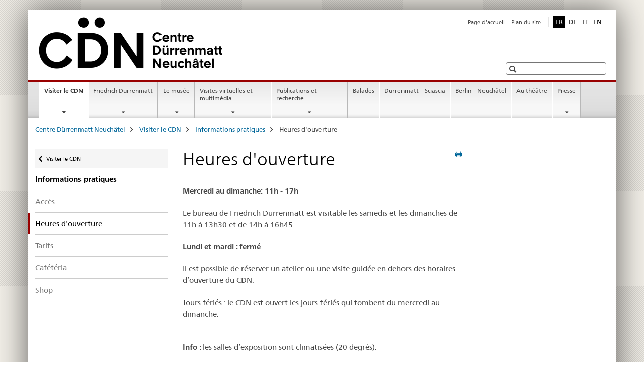

--- FILE ---
content_type: text/html;charset=utf-8
request_url: https://www.cdn.ch/cdn/fr/home/visiter/info/heures-d-ouverture.html
body_size: 9535
content:

<!DOCTYPE HTML>
<!--[if lt IE 7 ]> <html lang="fr" class="no-js ie6 oldie"> <![endif]-->
<!--[if IE 7 ]> <html lang="fr" class="no-js ie7 oldie"> <![endif]-->
<!--[if IE 8 ]> <html lang="fr" class="no-js ie8 oldie"> <![endif]-->
<!--[if IE 9 ]> <html lang="fr" class="no-js ie9"> <![endif]-->
<!--[if gt IE 9 ]><!--><html lang="fr" class="no-js no-ie"> <!--<![endif]-->


    
<head>
    
    


	
	
		<title>Heures d&#039;ouverture</title>
	
	


<meta charset="utf-8" />
<meta http-equiv="X-UA-Compatible" content="IE=edge" />
<meta name="viewport" content="width=device-width, initial-scale=1.0" />
<meta http-equiv="cleartype" content="on" />


	<meta name="msapplication-TileColor" content="#ffffff"/>
	<meta name="msapplication-TileImage" content="/etc/designs/core/frontend/guidelines/img/ico/mstile-144x144.png"/>
	<meta name="msapplication-config" content="/etc/designs/core/frontend/guidelines/img/ico/browserconfig.xml"/>



	
	
		
	





<meta name="language" content="fr" />
<meta name="author" content="Centre Dürrenmatt Neuchâtel " />




	<!-- current page in other languages -->
	
		<link rel="alternate" type="text/html" href="/cdn/de/home/visiter/info/oeffnungszeiten.html" hreflang="de" lang="de"/>
	
		<link rel="alternate" type="text/html" href="/cdn/en/home/visiting/info/opening-hours.html" hreflang="en" lang="en"/>
	
		<link rel="alternate" type="text/html" href="/cdn/it/home/visitare/info/orario-di-apertura.html" hreflang="it" lang="it"/>
	
		<link rel="alternate" type="text/html" href="/cdn/fr/home/visiter/info/heures-d-ouverture.html" hreflang="fr" lang="fr"/>
	




	<meta name="twitter:card" content="summary"/>
	
	
		<meta property="og:url" content="https://www.cdn.ch/cdn/fr/home/visiter/info/oeffnungszeiten.html"/>
	
	<meta property="og:type" content="article"/>
	
		<meta property="og:title" content="Heures d&#039;ouverture"/>
	
	
	






    









	<!--style type="text/css" id="antiClickjack">body{display:none !important;}</style-->
	<script type="text/javascript">

		var styleElement = document.createElement('STYLE');
		styleElement.setAttribute('id', 'antiClickjack');
		styleElement.setAttribute('type', 'text/css');
		styleElement.innerHTML = 'body {display:none !important;}';
		document.getElementsByTagName('HEAD')[0].appendChild(styleElement);

		if (self === top) {
			var antiClickjack = document.getElementById("antiClickjack");
			antiClickjack.parentNode.removeChild(antiClickjack);
		} else {
			top.location = self.location;
		}
	</script>




<script src="/etc.clientlibs/clientlibs/granite/jquery.min.js"></script>
<script src="/etc.clientlibs/clientlibs/granite/utils.min.js"></script>



	<script>
		Granite.I18n.init({
			locale: "fr",
			urlPrefix: "/libs/cq/i18n/dict."
		});
	</script>



	<link rel="stylesheet" href="/etc/designs/core/frontend/guidelines.min.css" type="text/css">

	<link rel="stylesheet" href="/etc/designs/core/frontend/modules.min.css" type="text/css">

	
	<link rel="shortcut icon" href="/etc/designs/core/frontend/guidelines/img/ico/favicon.ico">
	<link rel="apple-touch-icon" sizes="57x57" href="/etc/designs/core/frontend/guidelines/img/ico/apple-touch-icon-57x57.png"/>
	<link rel="apple-touch-icon" sizes="114x114" href="/etc/designs/core/frontend/guidelines/img/ico/apple-touch-icon-114x114.png"/>
	<link rel="apple-touch-icon" sizes="72x72" href="/etc/designs/core/frontend/guidelines/img/ico/apple-touch-icon-72x72.png"/>
	<link rel="apple-touch-icon" sizes="144x144" href="/etc/designs/core/frontend/guidelines/img/ico/apple-touch-icon-144x144.png"/>
	<link rel="apple-touch-icon" sizes="60x60" href="/etc/designs/core/frontend/guidelines/img/ico/apple-touch-icon-60x60.png"/>
	<link rel="apple-touch-icon" sizes="120x120" href="/etc/designs/core/frontend/guidelines/img/ico/apple-touch-icon-120x120.png"/>
	<link rel="apple-touch-icon" sizes="76x76" href="/etc/designs/core/frontend/guidelines/img/ico/apple-touch-icon-76x76.png"/>
	<link rel="icon" type="image/png" href="/etc/designs/core/frontend/guidelines/img/ico/favicon-96x96.png" sizes="96x96"/>
	<link rel="icon" type="image/png" href="/etc/designs/core/frontend/guidelines/img/ico/favicon-16x16.png" sizes="16x16"/>
	<link rel="icon" type="image/png" href="/etc/designs/core/frontend/guidelines/img/ico/favicon-32x32.png" sizes="32x32"/>





	
	
		<link rel="stylesheet" type="text/css" href="/dam/cdn/de/dokumente/css/cdnaem.css"/>
	
	
	



	<!--[if lt IE 9]>
		<script src="https://cdnjs.cloudflare.com/polyfill/v2/polyfill.js?version=4.8.0"></script>
	<![endif]-->



    



    
        

	

    

</head>


    

<body class="mod mod-layout   skin-layout-template-contentpage">

<div class="mod mod-contentpage">
<ul class="access-keys" role="navigation">
    <li><a href="/cdn/fr/home.html" accesskey="0">Homepage</a></li>
    
    <li><a href="#main-navigation" accesskey="1">Main navigation</a></li>
    
    
    <li><a href="#content" accesskey="2">Content area</a></li>
    
    
    <li><a href="#site-map" accesskey="3">Sitemap</a></li>
    
    
    <li><a href="#search-field" accesskey="4">Search</a></li>
    
</ul>
</div>

<!-- begin: container -->
<div class="container container-main">

    


<header style="background-size: cover; background-image:" role="banner">
	

	<div class="clearfix">
		

		
<!-- begin: metanav -->
<section class="nav-services clearfix">
	
	
		


	
	<h2>Heures d&#39;ouverture</h2>

	

		
		

		<nav class="nav-lang">
			<ul>
				
					<li>
						
							
								<a class="active" lang="fr" title="français selected" aria-label="français selected">FR</a>
							
							
							
						
					</li>
				
					<li>
						
							
							
								<a href="/cdn/de/home/visiter/info/oeffnungszeiten.html" lang="de" title="allemand" aria-label="allemand">DE</a>
							
							
						
					</li>
				
					<li>
						
							
							
								<a href="/cdn/it/home/visitare/info/orario-di-apertura.html" lang="it" title="italien" aria-label="italien">IT</a>
							
							
						
					</li>
				
					<li>
						
							
							
								<a href="/cdn/en/home/visiting/info/opening-hours.html" lang="en" title="anglais" aria-label="anglais">EN</a>
							
							
						
					</li>
				
			</ul>
		</nav>

	


		
		

    
        
            
            

                
                <h2 class="sr-only">Service navigation</h2>

                <nav class="nav-service">
                    <ul>
                        
                        
                            <li><a href="/cdn/fr/home.html" title="Page d'accueil" aria-label="Page d'accueil" data-skipextcss="true">Page d'accueil</a></li>
                        
                            <li><a href="/cdn/fr/home/sitemap.html" title="Plan du site" aria-label="Plan du site" data-skipextcss="true">Plan du site</a></li>
                        
                    </ul>
                </nav>

            
        
    


	
	
</section>
<!-- end: metanav -->

	</div>

	
		

	
	
		
<div class="mod mod-logo">
    
        
        
            
                <a href="/cdn/fr/home.html" class="brand  hidden-xs" id="logo" title="Centre D&uuml;rrenmatt Neuch&acirc;tel" aria-label="Centre D&uuml;rrenmatt Neuch&acirc;tel">
                    
                        
                            <img src="/cdn/fr/_jcr_content/logo/image.imagespooler.png/1544033013763/logo.png" alt="Centre D&#195;&#188;rrenmatt Neuch&#195;&#162;tel CDN"/>
                        
                        
                    
                    <h2 id="logo-desktop-departement">Centre D&uuml;rrenmatt Neuch&acirc;tel CDN
                    </h2>
                </a>
                
            
        
    
</div>

	


	

 	
		


	



	
	
		

<div class="mod mod-searchfield">

	
		

		
			

			<!-- begin: sitesearch desktop-->
			<div class="mod mod-searchfield global-search global-search-standard">
				<form action="/cdn/fr/home/suche.html" class="form-horizontal form-search pull-right">
					<h2 class="sr-only">Recherche</h2>
					<label for="search-field" class="sr-only"></label>
					<input id="search-field" name="query" class="form-control search-field" type="text" placeholder=""/>
                    <button class="icon icon--search icon--before" tabindex="0" role="button">
                        <span class="sr-only"></span>
                    </button>
                    <button class="icon icon--close icon--after search-reset" tabindex="0" role="button"><span class="sr-only"></span></button>
					<div class="search-results">
						<div class="search-results-list"></div>
					</div>
				</form>
			</div>
			<!-- end: sitesearch desktop-->

		
	

</div>

	



	

	

 	


</header>



    


	
	
		

<div class="mod mod-mainnavigation">

	<!-- begin: mainnav -->
	<div class="nav-main yamm navbar" id="main-navigation">

		<h2 class="sr-only">
			Navigation
		</h2>

		
			


<!-- mobile mainnav buttonbar -->
 <section class="nav-mobile">
	<div class="table-row">
		<div class="nav-mobile-header">
			<div class="table-row">
				<span class="nav-mobile-logo">
					
						
						
							<img src="/etc/designs/core/frontend/guidelines/img/swiss.svg" onerror="this.onerror=null; this.src='/etc/designs/core/frontend/guidelines/img/swiss.png'" alt="Centre Dürrenmatt Neuchâtel "/>
						
					
				</span>
				<h2>
					<a href="/cdn/fr/home.html" title="Centre D&uuml;rrenmatt Neuch&acirc;tel" aria-label="Centre D&uuml;rrenmatt Neuch&acirc;tel">Centre Dürrenmatt Neuchâtel </a>
				</h2>
			</div>
		</div>
		<div class="table-cell dropdown">
			<a href="#" class="nav-mobile-menu dropdown-toggle" data-toggle="dropdown">
				<span class="icon icon--menu"></span>
			</a>
			<div class="drilldown dropdown-menu" role="menu">
				<div class="drilldown-container">
					<nav class="nav-page-list">
						
							<ul aria-controls="submenu">
								
									
									
										<li>
											
												
												
													<a href="/cdn/fr/home/visiter.html">Visiter le CDN</a>
												
											
										</li>
									
								
							</ul>
						
							<ul aria-controls="submenu">
								
									
									
										<li>
											
												
												
													<a href="/cdn/fr/home/friedrich-duerrenmatt.html">Friedrich Dürrenmatt</a>
												
											
										</li>
									
								
							</ul>
						
							<ul aria-controls="submenu">
								
									
									
										<li>
											
												
												
													<a href="/cdn/fr/home/centre.html">Le musée</a>
												
											
										</li>
									
								
							</ul>
						
							<ul aria-controls="submenu">
								
									
									
										<li>
											
												
												
													<a href="/cdn/fr/home/musee-virtuel-multimedia.html">Visites virtuelles et multimédia</a>
												
											
										</li>
									
								
							</ul>
						
							<ul aria-controls="submenu">
								
									
									
										<li>
											
												
												
													<a href="/cdn/fr/home/publications-recherche.html">Publications et recherche</a>
												
											
										</li>
									
								
							</ul>
						
							<ul aria-controls="submenu">
								
									
									
										<li>
											
												
													<a href="/cdn/fr/home/fd-balades/balades.html">Balades</a>
												
												
											
										</li>
									
								
							</ul>
						
							<ul aria-controls="submenu">
								
									
									
										<li>
											
												
													<a href="/cdn/fr/home/fd-sciascia/fd-sciascia-events.html">Dürrenmatt – Sciascia  </a>
												
												
											
										</li>
									
								
							</ul>
						
							<ul aria-controls="submenu">
								
									
										<li class="list-sub">
											<a href="#" aria-label="Berlin – Neuchâtel">Berlin – Neuchâtel</a>

											<nav class="drilldown-sub" aria-expanded="false">
												<a href="#" class="icon icon--before icon--less drilldown-back" aria-hidden="true">Berlin – Neuchâtel</a>

												
													<ul aria-controls="submenu">
														<li class="list-emphasis">
															<a href="/cdn/fr/home/berlin/berlin.html">Projet d&#39;échange Berlin – Neuchâtel</a>
														</li>
													</ul>
												

											</nav>
										</li>
									
									
								
							</ul>
						
							<ul aria-controls="submenu">
								
									
									
										<li>
											
												
													<a href="/cdn/fr/home/theatre/theatre.html">Au théâtre</a>
												
												
											
										</li>
									
								
							</ul>
						
							<ul aria-controls="submenu">
								
									
									
										<li>
											
												
												
													<a href="/cdn/fr/home/presse.html">Presse</a>
												
											
										</li>
									
								
							</ul>
						

						<button class="yamm-close-bottom" aria-label="Fermer">
							<span class="icon icon--top" aria-hidden="true"></span>
						</button>
					</nav>
				</div>
			</div>
		</div>
		<div class="table-cell dropdown">
			<a href="#" class="nav-mobile-menu dropdown-toggle" data-toggle="dropdown">
				<span class="icon icon--search"></span>
			</a>
			<div class="dropdown-menu" role="menu">
				
				



	
		


<div class="mod mod-searchfield">

    
        <div class="mod mod-searchfield global-search global-search-mobile">
            <form action="/cdn/fr/home/suche.html" class="form  mod-searchfield-mobile" role="form">
                <h2 class="sr-only">Recherche</h2>
                <label for="search-field-phone" class="sr-only">
                    
                </label>
                <input id="search-field-phone" name="query" class="search-input form-control" type="text" placeholder=""/>
                <button class="icon icon--search icon--before" tabindex="0" role="button">
                    <span class="sr-only"></span>
                </button>
                <button class="icon icon--close icon--after search-reset" tabindex="0" role="button"><span class="sr-only"></span></button>

                <div class="search-results">
                    <div class="search-results-list"></div>
                </div>
            </form>
        </div>
    

</div>

	
	


				
			</div>
		</div>
	</div>
</section>

		

		
		<ul class="nav navbar-nav" aria-controls="submenu">

			
			

				
                
				

				<li class="dropdown yamm-fw  current">
					
						
			      		
							<a href="/cdn/fr/home/visiter.html" aria-label="Visiter le CDN" class="dropdown-toggle" data-toggle="dropdown" data-url="/cdn/fr/home/visiter/_jcr_content/par.html">Visiter le CDN<span class="sr-only">current page</span></a>
							
							<ul class="dropdown-menu" role="menu" aria-controls="submenu">
								<li>
									<div class="yamm-content container-fluid">
										<div class="row">
											<div class="col-sm-12">
												<button class="yamm-close btn btn-link icon icon--after icon--close pull-right">Fermer</button>
											</div>
										</div>
										<div class="row">
											<div class="col-md-12 main-column">

											</div>
										</div>
										<br><br><br>
										<button class="yamm-close-bottom" aria-label="Fermer"><span class="icon icon--top"></span></button>
									</div>
								</li>
							</ul>
						
					
				</li>
			

				
                
				

				<li class="dropdown yamm-fw  ">
					
						
			      		
							<a href="/cdn/fr/home/friedrich-duerrenmatt.html" aria-label="Friedrich Dürrenmatt" class="dropdown-toggle" data-toggle="dropdown" data-url="/cdn/fr/home/friedrich-duerrenmatt/_jcr_content/par.html">Friedrich Dürrenmatt</a>
							
							<ul class="dropdown-menu" role="menu" aria-controls="submenu">
								<li>
									<div class="yamm-content container-fluid">
										<div class="row">
											<div class="col-sm-12">
												<button class="yamm-close btn btn-link icon icon--after icon--close pull-right">Fermer</button>
											</div>
										</div>
										<div class="row">
											<div class="col-md-12 main-column">

											</div>
										</div>
										<br><br><br>
										<button class="yamm-close-bottom" aria-label="Fermer"><span class="icon icon--top"></span></button>
									</div>
								</li>
							</ul>
						
					
				</li>
			

				
                
				

				<li class="dropdown yamm-fw  ">
					
						
			      		
							<a href="/cdn/fr/home/centre.html" aria-label="Le musée" class="dropdown-toggle" data-toggle="dropdown" data-url="/cdn/fr/home/centre/_jcr_content/par.html">Le musée</a>
							
							<ul class="dropdown-menu" role="menu" aria-controls="submenu">
								<li>
									<div class="yamm-content container-fluid">
										<div class="row">
											<div class="col-sm-12">
												<button class="yamm-close btn btn-link icon icon--after icon--close pull-right">Fermer</button>
											</div>
										</div>
										<div class="row">
											<div class="col-md-12 main-column">

											</div>
										</div>
										<br><br><br>
										<button class="yamm-close-bottom" aria-label="Fermer"><span class="icon icon--top"></span></button>
									</div>
								</li>
							</ul>
						
					
				</li>
			

				
                
				

				<li class="dropdown yamm-fw  ">
					
						
			      		
							<a href="/cdn/fr/home/musee-virtuel-multimedia.html" aria-label="Visites virtuelles et multimédia" class="dropdown-toggle" data-toggle="dropdown" data-url="/cdn/fr/home/musee-virtuel-multimedia/_jcr_content/par.html">Visites virtuelles et multimédia</a>
							
							<ul class="dropdown-menu" role="menu" aria-controls="submenu">
								<li>
									<div class="yamm-content container-fluid">
										<div class="row">
											<div class="col-sm-12">
												<button class="yamm-close btn btn-link icon icon--after icon--close pull-right">Fermer</button>
											</div>
										</div>
										<div class="row">
											<div class="col-md-12 main-column">

											</div>
										</div>
										<br><br><br>
										<button class="yamm-close-bottom" aria-label="Fermer"><span class="icon icon--top"></span></button>
									</div>
								</li>
							</ul>
						
					
				</li>
			

				
                
				

				<li class="dropdown yamm-fw  ">
					
						
			      		
							<a href="/cdn/fr/home/publications-recherche.html" aria-label="Publications et recherche" class="dropdown-toggle" data-toggle="dropdown" data-url="/cdn/fr/home/publications-recherche/_jcr_content/par.html">Publications et recherche</a>
							
							<ul class="dropdown-menu" role="menu" aria-controls="submenu">
								<li>
									<div class="yamm-content container-fluid">
										<div class="row">
											<div class="col-sm-12">
												<button class="yamm-close btn btn-link icon icon--after icon--close pull-right">Fermer</button>
											</div>
										</div>
										<div class="row">
											<div class="col-md-12 main-column">

											</div>
										</div>
										<br><br><br>
										<button class="yamm-close-bottom" aria-label="Fermer"><span class="icon icon--top"></span></button>
									</div>
								</li>
							</ul>
						
					
				</li>
			

				
                
				

				<li class="dropdown yamm-fw  ">
					
						
							<a href="/cdn/fr/home/fd-balades/balades.html" aria-label="Balades" class="dropdown-toggle">Balades</a>
			      		
			      		
					
				</li>
			

				
                
				

				<li class="dropdown yamm-fw  ">
					
						
							<a href="/cdn/fr/home/fd-sciascia/fd-sciascia-events.html" aria-label="Dürrenmatt – Sciascia  " class="dropdown-toggle">Dürrenmatt – Sciascia  </a>
			      		
			      		
					
				</li>
			

				
                
				

				<li class="dropdown yamm-fw  ">
					
						
							<a href="/cdn/fr/home/berlin/berlin.html" aria-label="Berlin – Neuchâtel" class="dropdown-toggle">Berlin – Neuchâtel</a>
			      		
			      		
					
				</li>
			

				
                
				

				<li class="dropdown yamm-fw  ">
					
						
							<a href="/cdn/fr/home/theatre/theatre.html" aria-label="Au théâtre" class="dropdown-toggle">Au théâtre</a>
			      		
			      		
					
				</li>
			

				
                
				

				<li class="dropdown yamm-fw  ">
					
						
			      		
							<a href="/cdn/fr/home/presse.html" aria-label="Presse" class="dropdown-toggle" data-toggle="dropdown" data-url="/cdn/fr/home/presse/_jcr_content/par.html">Presse</a>
							
							<ul class="dropdown-menu" role="menu" aria-controls="submenu">
								<li>
									<div class="yamm-content container-fluid">
										<div class="row">
											<div class="col-sm-12">
												<button class="yamm-close btn btn-link icon icon--after icon--close pull-right">Fermer</button>
											</div>
										</div>
										<div class="row">
											<div class="col-md-12 main-column">

											</div>
										</div>
										<br><br><br>
										<button class="yamm-close-bottom" aria-label="Fermer"><span class="icon icon--top"></span></button>
									</div>
								</li>
							</ul>
						
					
				</li>
			
		</ul>
	</div>
</div>

	



    

<!-- begin: main -->
<div class="container-fluid hidden-xs">
	<div class="row">
		<div class="col-sm-12">
			
	


<div class="mod mod-breadcrumb">
	<h2 id="br1" class="sr-only">Breadcrumb</h2>
	<ol class="breadcrumb" role="menu" aria-labelledby="br1">
		
			<li><a href="/cdn/fr/home.html" title="Centre D&uuml;rrenmatt Neuch&acirc;tel" aria-label="Centre D&uuml;rrenmatt Neuch&acirc;tel">Centre D&uuml;rrenmatt Neuch&acirc;tel</a><span class="icon icon--greater"></span></li>
		
			<li><a href="/cdn/fr/home/visiter.html" title="Visiter le CDN" aria-label="Visiter le CDN">Visiter le CDN</a><span class="icon icon--greater"></span></li>
		
			<li><a href="/cdn/fr/home/visiter/info.html" title="Informations pratiques" aria-label="Informations pratiques">Informations pratiques</a><span class="icon icon--greater"></span></li>
		
		<li class="active" role="presentation">Heures d&#39;ouverture</li>
	</ol>
</div>

	
		</div>
	</div>
</div>



	
	
		<div class="container-fluid">
			

<div class="row">
    <div class="col-sm-4 col-md-3 drilldown">
        

<div class="mod mod-leftnavigation">

		<a href="#collapseSubNav" data-toggle="collapse" class="collapsed visible-xs">Unternavigation</a>
		<div class="drilldown-container">
			<nav class="nav-page-list">
				
					<a href="/cdn/fr/home/visiter.html" class="icon icon--before icon--less visible-xs">Retour</a>

					<a href="/cdn/fr/home/visiter.html" class="icon icon--before icon--less"><span class="sr-only">Retour </span>Visiter le CDN</a>
				
				<ul>
					
						
							
							
								<li class="list-emphasis">
									<a href="/cdn/fr/home/visiter/info.html">Informations pratiques</a>
								</li>
							
						
					

					
					
					

					
						
							
							
								
									
									
										<li>
											<a href="/cdn/fr/home/visiter/info/acces.html">Accès</a>
										</li>
									
								
							
						
					
						
							
								<li class="active">
									Heures d&#39;ouverture <span class="sr-only">selected</span>
								</li>
							
							
						
					
						
							
							
								
									
									
										<li>
											<a href="/cdn/fr/home/visiter/info/tarifs.html">Tarifs</a>
										</li>
									
								
							
						
					
						
							
							
								
									
									
										<li>
											<a href="/cdn/fr/home/visiter/info/cafeteria.html">Cafétéria</a>
										</li>
									
								
							
						
					
						
							
							
								
									
									
										<li>
											<a href="/cdn/fr/home/visiter/info/shop.html">Shop</a>
										</li>
									
								
							
						
					
				</ul>
			</nav>
		</div>

</div>

    </div>
    <div class="col-sm-8 col-md-9 main-column" id="content" role="main">
        <div class="row">
            <div class="col-md-8 main-content js-glossary-context">
                

<div class="visible-xs visible-sm">
	<p><a href="#context-sidebar" class="icon icon--before icon--root">Navigation</a></p>
</div>

<div class="contentHead">
	



<div class="mod mod-backtooverview">
	
</div>


	
	


	
	
		<a href="javascript:$.printPreview.printPreview()" onclick="" class="icon icon--before icon--print pull-right" title="Imprimer cette page"></a>
	




	
	

<div class="mod mod-contentpage">
    <h1 class="text-inline">Heures d&#39;ouverture</h1>
</div>

</div>	






<div class="mod mod-text">
    
        
        
            <article class="clearfix">
                
                    <p><b>Mercredi au dimanche: 11h - 17h</b></p>
<p>Le bureau de Friedrich Dürrenmatt est visitable les samedis et les dimanches de 11h à 13h30 et de 14h à 16h45.&nbsp;&nbsp;</p>
<p><b>Lundi et mardi : fermé</b></p>
<p>Il est possible de réserver un atelier ou une visite guidée en dehors des horaires d’ouverture du CDN.&nbsp;</p>
<p>Jours fériés : le CDN est ouvert les jours fériés qui tombent du mercredi au dimanche.</p>

                
                
            </article>
        
    
</div>
<div class="mod mod-text">
    
        
        
            <article class="clearfix">
                
                    <p><b><br>
Info : </b>les salles d’exposition sont climatisées (20 degrés).</p>

                
                
            </article>
        
    
</div>
<div class="mod mod-tabs">
    
    
        
        
            
                
                

                    
                        <a id="context-sidebar"></a>
                        
                    

                    <!-- Nav tabs -->
                    <ul class="nav nav-tabs">
                        

                        
                            
                            
                            
                            

                            

                            <li class="active">
                                <a href="#tab__content_cdn_fr_home_visiter_info_oeffnungszeiten_jcr_content_par_tabs" data-toggle="tab">
                                    
                                        
                                        
                                            Informations complémentaires
                                        
                                    
                                </a>
                            </li>

                        
                    </ul>

                    <!-- Tab panes -->
                    <div class="tab-content tab-border">
                        

                        
                            
                            <div class="tab-pane clearfix active" id="tab__content_cdn_fr_home_visiter_info_oeffnungszeiten_jcr_content_par_tabs">
                                <h2 class="sr-only visible-print-block">Informations complémentaires</h2>
                                
<div class="mod mod-download">
	
	
	
	<p>
		<a href="/dam/cdn/fr/dokumente/cdn/musem/hausordnung_cdn.pdf.download.pdf/conditions_d_accesaucdn.pdf" title="Conditions d'accès au CDN" class="icon icon--before icon--pdf">Conditions d'acc&egrave;s au CDN<span class="text-dimmed"> (PDF, 510 kB, 12.02.2018)</span></a>
	</p>
	
	
</div>


    
        
    



                            </div>
                        

                    </div>

                
            
        
    
    
</div>




    
        
    


		






<div class="mod mod-backtooverview">
	
</div>




<div class="clearfix">
	





	
		
	
	
	







	
	


	<p class="pull-right">
		<small>
			
				<a href="#" class="icon icon--before icon--power hidden-print">
					Début de la page
				</a>
			
		</small>
	</p>
 
</div>


            </div>
            <div class="col-md-4">
                


<div class="context-column">
	
						
		





	
		
		
			<div class="mod mod-contactbox">
				
					
						
					
					
				
			</div>
		
	


	
	
		



	<div class="mod mod-basket">
		<aside class="cart">
			<h4>
				Panier d&#39;achat
			</h4>
			<ul class="list-unstyled order-list js-order-list">
			</ul>
			
		</aside>
		<script type="text/template" id="order-list-template">
			{{ for(var i=0,item;i<data.length;i++) {
				index = i+1; item = data[i];
			}}
				<li class="clearfix" id="{{= item.id }}">
					<span class="pull-left">{{= item.quantity }}x {{= item.productTitle }}</span>
					<a class="storage-delete pull-right" href="#">
						<span class="icon icon--after icon--trash"></span>
					</a>
					<input type="hidden" name="order_{{= index }}_productTitle" value="{{= item.productTitle }}" />
					<input type="hidden" name="order_{{= index }}_quantity" value="{{= item.quantity }}" />
					<input type="hidden" name="order_{{= index }}_productId" value="{{= item.productId }}" />
					<input type="text" name="genericKeyValueParameter" value="{{= item.productTitle + "##" }}{{= item.quantity }}x" />
				</li>
			{{ } }}
		</script>
	</div>

	
	
	

	


    
        
    



</div>

            </div>
        </div>
    </div>

</div>

		</div>
	

<!-- end: main -->


    <span class="visible-print">https://www.cdn.ch/content/cdn/fr/home/visiter/info/heures-d-ouverture.html</span>

    
<footer role="contentinfo">
	<h2 class="sr-only">Footer</h2>

  

  

  
  

  	

    
        
            <div class="container-fluid footer-service">
                <h3>Centre Dürrenmatt Neuchâtel </h3>
                <nav>
                    <ul>
                        
                        
                            <li><a href="/cdn/fr/home.html" title="Page d'accueil" aria-label="Page d'accueil">Page d'accueil</a></li>
                        
                            <li><a href="/cdn/fr/home/sitemap.html" title="Plan du site" aria-label="Plan du site">Plan du site</a></li>
                        
                    </ul>
                </nav>
            </div>
        
    



	

    	
			
			
				
					
<div class="site-map">
	<h2 class="sr-only">Footer</h2>

	<a href="#site-map" data-target="#site-map" data-toggle="collapse" class="site-map-toggle collapsed">Sitemap</a>

	<div class="container-fluid" id="site-map">
		<div class="col-sm-6 col-md-3">
			


<div class="mod mod-linklist">
	
	



	
		
		
			
				
					
						
					
					
				

				
					
					
						<h3>Informations pratiques</h3>
					
				

			
			
			
				
				
					<ul class="list-unstyled">
						
							<li>
								
									
										<a href="/cdn/fr/home/visiter/info/acces.html" title="Acc&egrave;s" aria-label="Acc&egrave;s" data-skipextcss="true">Acc&egrave;s</a>
									
									
								
							</li>
						
							<li>
								
									
										<a href="/cdn/fr/home/visiter/info/heures-d-ouverture.html" title="Heures d'ouverture" aria-label="Heures d'ouverture" data-skipextcss="true">Heures d'ouverture</a>
									
									
								
							</li>
						
							<li>
								
									
										<a href="/cdn/fr/home/visiter/info/tarifs.html" title="Tarifs" aria-label="Tarifs" data-skipextcss="true">Tarifs</a>
									
									
								
							</li>
						
							<li>
								
									
										<a href="/cdn/fr/home/visiter/info/cafeteria.html" title="Caf&eacute;t&eacute;ria" aria-label="Caf&eacute;t&eacute;ria" data-skipextcss="true">Caf&eacute;t&eacute;ria</a>
									
									
								
							</li>
						
							<li>
								
									
										<a href="/cdn/fr/home/visiter/info/shop.html" title="Shop" aria-label="Shop" data-skipextcss="true">Shop</a>
									
									
								
							</li>
						
					</ul>
				
			
			
		
	



	
</div>

		</div>
		<div class="col-sm-6 col-md-3">
			


<div class="mod mod-linklist">
	
	



	
		
		
			
				
					
						
					
					
				

				
					
					
						<h3>Expositions</h3>
					
				

			
			
			
				
				
					<ul class="list-unstyled">
						
							<li>
								
									
										<a href="/cdn/fr/home/visiter/expo/exposition-permanente.html" title="Exposition permanente" aria-label="Exposition permanente" data-skipextcss="true">Exposition permanente</a>
									
									
								
							</li>
						
							<li>
								
									
										<a href="/cdn/fr/home/visiter/expo/lieuxdevie.html" title="Lieux de vie de Friedrich D&uuml;rrenmatt" aria-label="Lieux de vie de Friedrich D&uuml;rrenmatt" data-skipextcss="true">Lieux de vie de Friedrich D&uuml;rrenmatt</a>
									
									
								
							</li>
						
							<li>
								
									
										<a href="/cdn/fr/home/visiter/expo/havelsplace.html" title="&laquo;V&aacute;clav Havel&rsquo;s Place&raquo; avec un arbre de la paix" aria-label="&laquo;V&aacute;clav Havel&rsquo;s Place&raquo; avec un arbre de la paix" data-skipextcss="true">&laquo;V&aacute;clav Havel&rsquo;s Place&raquo; avec un arbre de la paix</a>
									
									
								
							</li>
						
							<li>
								
									
										<a href="/cdn/fr/home/visiter/expo/toutes-les-expositions.html" title="Expositions temporaires" aria-label="Expositions temporaires" data-skipextcss="true">Expositions temporaires</a>
									
									
								
							</li>
						
							<li>
								
									
										<a href="/cdn/fr/home/visiter/expo/visites-virtuelles.html" title="Visites virtuelles du CDN" aria-label="Visites virtuelles du CDN" data-skipextcss="true">Visites virtuelles du CDN</a>
									
									
								
							</li>
						
							<li>
								
									
										<a href="/cdn/fr/home/visiter/expo/envoyage.html" title="La collection en voyage " aria-label="La collection en voyage " data-skipextcss="true">La collection en voyage </a>
									
									
								
							</li>
						
					</ul>
				
			
			
		
	



	
</div>

		</div>
		<div class="col-sm-6 col-md-3">
			


<div class="mod mod-linklist">
	
	



	
		
		
			
				
					
						
					
					
				

				
					
					
						<h3>Manifestations</h3>
					
				

			
			
			
				
				
					<ul class="list-unstyled">
						
							<li>
								
									
										<a href="/cdn/fr/home/visiter/manif/veranstaltungen2026.html" title="2026" aria-label="2026" data-skipextcss="true">2026</a>
									
									
								
							</li>
						
							<li>
								
									
										<a href="/cdn/fr/home/visiter/manif/veranstaltungen2025.html" title="2025" aria-label="2025" data-skipextcss="true">2025</a>
									
									
								
							</li>
						
							<li>
								
									
										<a href="/cdn/fr/home/visiter/manif/veranstaltungen2024.html" title="2024" aria-label="2024" data-skipextcss="true">2024</a>
									
									
								
							</li>
						
							<li>
								
									
										<a href="/cdn/fr/home/visiter/manif/manif2023.html" title="2023" aria-label="2023" data-skipextcss="true">2023</a>
									
									
								
							</li>
						
							<li>
								
									
										<a href="/cdn/fr/home/visiter/manif/veranstaltungen2022.html" title="2022" aria-label="2022" data-skipextcss="true">2022</a>
									
									
								
							</li>
						
							<li>
								
									
										<a href="/cdn/fr/home/visiter/manif/veranstaltungen2021.html" title="2021" aria-label="2021" data-skipextcss="true">2021</a>
									
									
								
							</li>
						
							<li>
								
									
										<a href="/cdn/fr/home/visiter/manif/veranstaltungen2020.html" title="2020" aria-label="2020" data-skipextcss="true">2020</a>
									
									
								
							</li>
						
							<li>
								
									
										<a href="/cdn/fr/home/visiter/manif/veranstaltungen2019.html" title="2019" aria-label="2019" data-skipextcss="true">2019</a>
									
									
								
							</li>
						
							<li>
								
									
										<a href="/cdn/fr/home/visiter/manif/manifestations-2018.html" title="2018" aria-label="2018" data-skipextcss="true">2018</a>
									
									
								
							</li>
						
							<li>
								
									
										<a href="/cdn/fr/home/visiter/manif/manifestations-2017.html" title="2017" aria-label="2017" data-skipextcss="true">2017</a>
									
									
								
							</li>
						
					</ul>
				
			
			
		
	



	
</div>

		</div>
		<div class="col-sm-6 col-md-3">
			


<div class="mod mod-linklist">
	
	



	
		
		
			
				
					
						
					
					
				

				
					
					
						<h3>CDN</h3>
					
				

			
			
			
				
				
					<ul class="list-unstyled">
						
							<li>
								
									
										<a href="/cdn/fr/home/centre/le-centre-duerrenmatt-neuchatel--cdn-.html" title="Pr&eacute;sentation g&eacute;n&eacute;rale" aria-label="Pr&eacute;sentation g&eacute;n&eacute;rale" data-skipextcss="true">Pr&eacute;sentation g&eacute;n&eacute;rale</a>
									
									
								
							</li>
						
							<li>
								
									
										<a href="/cdn/fr/home/centre/histoire.html" title="Histoire" aria-label="Histoire" data-skipextcss="true">Histoire</a>
									
									
								
							</li>
						
							<li>
								
									
										<a href="/cdn/fr/home/centre/architecture.html" title="Architecture" aria-label="Architecture" data-skipextcss="true">Architecture</a>
									
									
								
							</li>
						
							<li>
								
									
										<a href="/cdn/fr/home/centre/mario-botta.html" title="Mario Botta" aria-label="Mario Botta" data-skipextcss="true">Mario Botta</a>
									
									
								
							</li>
						
							<li>
								
									
										<a href="/cdn/fr/home/centre/de-la-maison-familiale-au-cdn.html" title="De la maison familiale au CDN" aria-label="De la maison familiale au CDN" data-skipextcss="true">De la maison familiale au CDN</a>
									
									
								
							</li>
						
							<li>
								
									
										<a href="/cdn/fr/home/centre/organisation.html" title="Organisation" aria-label="Organisation" data-skipextcss="true">Organisation</a>
									
									
								
							</li>
						
							<li>
								
									
										<a href="/cdn/fr/home/centre/partenaires.html" title="Partenaires" aria-label="Partenaires" data-skipextcss="true">Partenaires</a>
									
									
								
							</li>
						
							<li>
								
									
										<a href="/cdn/fr/home/centre/acdn.html" title="Association de soutien du CDN" aria-label="Association de soutien du CDN" data-skipextcss="true">Association de soutien du CDN</a>
									
									
								
							</li>
						
							<li>
								
									
										<a href="/cdn/fr/home/centre/archives.html" title="Inauguration, jubil&eacute;s, prix" aria-label="Inauguration, jubil&eacute;s, prix" data-skipextcss="true">Inauguration, jubil&eacute;s, prix</a>
									
									
								
							</li>
						
					</ul>
				
			
			
		
	



	
</div>

		</div>
		<div class="col-sm-6 col-md-3">
			


<div class="mod mod-linklist">
	
	



	
		
		
			
			
			
				
					
				
				
			
			
		
	



	
</div>

		</div>
		<div class="col-sm-6 col-md-3">
			


<div class="mod mod-linklist">
	
	



	
		
		
			
			
			
				
					
				
				
			
			
		
	



	
</div>

		</div>
		<div class="col-sm-6 col-md-3">
			


<div class="mod mod-linklist">
	
	



	
		
		
			
			
			
				
					
				
				
			
			
		
	



	
</div>

		</div>
		<div class="col-sm-6 col-md-3">
			


<div class="mod mod-linklist">
	
	



	
		
		
			
			
			
				
					
				
				
			
			
		
	



	
</div>

		</div>
	</div>
</div>
				
			
		
    


  	<div class="container-fluid">
  		
	


	
		
			
				<h3>Restez informé</h3>
			

			<nav class="links-social" aria-labelledby="social_media">
				<label id="social_media" class="sr-only">Social media links</label>
				<ul>
					
						<li><a href="http://www.facebook.com/CentreDuerrenmatt" class="icon icon--before  icon icon--before icon--facebook" aria-label="Suivez-nous sur Facebook" target="_blank" title="">Suivez-nous sur Facebook</a></li>
					
						<li><a href="http://www.instagram.com/centreduerrenmattneuchatel/" class="icon icon--before  icon icon--before fa fa-instagram" aria-label="Instagram CDN" target="_blank" title="">Instagram CDN</a></li>
					
						<li><a href="/cdn/fr/home/visiter/info/acces/newsletter.html" class="icon icon--before  icon icon--before icon--message" title="Newsletter" aria-label="Newsletter">Newsletter</a></li>
					
						<li><a href="https://www.youtube.com/channel/UCygrSqxddA0CrYbSpHjx67Q/videos" class="icon icon--before  icon icon--before fa fa-youtube" aria-label="Abonnez-vous au CDN sur YouTube." target="_blank" title="">Abonnez-vous au CDN sur YouTube.</a></li>
					
				</ul>
			</nav>
		
		
	



		
	

<div class="mod mod-cobranding">
    
        
            
        
        
    
</div>




  		<!-- begin: logo phone -->
		
			
			

	
		
<div class="mod mod-logo">
	
	
		
			<hr class="footer-line visible-xs">
			<img src="/cdn/fr/_jcr_content/logo/image.imagespooler.png/1544033013763/logo.png" class="visible-xs" alt="Centre D&#195;&#188;rrenmatt Neuch&#195;&#162;tel CDN"/>
		
		
	
	
</div>
	
	


			
		
	 	<!-- end: logo phone -->
  	</div>

    

<div class="footer-address">
	

	<span class="hidden-xs">Centre Dürrenmatt Neuchâtel </span>


	

	
		
			<nav class="pull-right">
				<ul>
					
						<li><a href="https://www.nb.admin.ch/snl/fr/home.html" aria-label="Biblioth&egrave;que nationale suisse" target="_blank" title="">Biblioth&egrave;que nationale suisse</a></li>
					
						<li><a href="/cdn/fr/home/visiter/info/acces/contact.html" title="Contact" aria-label="Contact" data-skipextcss="true">Contact</a></li>
					
						<li><a href="https://www.admin.ch/gov/fr/accueil/conditions-utilisation.html" target="_blank" aria-label="Informations juridiques" title="">Informations juridiques</a></li>
					
				</ul>
			</nav>
		
		
	


</div>


  
  

</footer>        


    <div class="modal" id="nav_modal_rnd">
        <!-- modal -->
    </div>

</div>
<!-- end: container -->



<script src="/etc.clientlibs/clientlibs/granite/jquery/granite/csrf.min.js"></script>
<script src="/etc/clientlibs/granite/jquery/granite/csrf.min.js"></script>



	<script type="text/javascript" src="/etc/designs/core/frontend/modules.js"></script>









	<!-- [base64] -->





 
	




	<!-- Matomo -->
<script type="text/javascript">
  var _paq = window._paq || [];
  /* tracker methods like "setCustomDimension" should be called before "trackPageView" */
  _paq.push(['trackPageView']);
  _paq.push(['enableLinkTracking']);
  (function() {
    var u="https://analytics.bit.admin.ch/";
    _paq.push(['setTrackerUrl', u+'matomo.php']);
    _paq.push(['setSiteId', '15']);
    var d=document, g=d.createElement('script'), s=d.getElementsByTagName('script')[0];
    g.type='text/javascript'; g.async=true; g.defer=true; g.src=u+'matomo.js'; s.parentNode.insertBefore(g,s);
  })();
</script>
<!-- End Matomo Code -->






</body>

    

</html>


--- FILE ---
content_type: text/html;charset=utf-8
request_url: https://www.cdn.ch/cdn/fr/home/visiter/_jcr_content/par.html
body_size: 750
content:

<div class="mod mod-columncontrols">
		
			
			
				
					
					
						<div class="row">
							
								<div class="col-md-6 col-sm-4">
									


<div class="mod mod-linklist">
	
	



	
		
		
			
			
			
				
				
					<ul class="list-unstyled">
						
							<li>
								
									
									
										<a href="/cdn/fr/home/visiter/expo.html" title="Expositions, lieux de vie, &laquo;Havel&rsquo;s Place&raquo;" aria-label="Expositions, lieux de vie, &laquo;Havel&rsquo;s Place&raquo;">Expositions, lieux de vie, &laquo;Havel&rsquo;s Place&raquo;</a>
									
								
							</li>
						
							<li>
								
									
									
										<a href="/cdn/fr/home/visiter/manif.html" title="Manifestations" aria-label="Manifestations">Manifestations</a>
									
								
							</li>
						
							<li>
								
									
									
										<a href="/cdn/fr/home/visiter/mediation-culturelle.html" title="Visites guid&eacute;es et m&eacute;diation culturelle" aria-label="Visites guid&eacute;es et m&eacute;diation culturelle">Visites guid&eacute;es et m&eacute;diation culturelle</a>
									
								
							</li>
						
							<li>
								
									
									
										<a href="/cdn/fr/home/visiter/info.html" title="Informations pratiques" aria-label="Informations pratiques">Informations pratiques</a>
									
								
							</li>
						
					</ul>
				
			
			
		
	



	
</div>



    
        
    



								</div>
							
								<div class="col-md-6 col-sm-8">
									
<div class="mod mod-image">
	
		
		
			
				
				
				
				
					<figure class="">
						<img src="/cdn/fr/home/visiter/_jcr_content/par/columncontrols/items/1/column/image/image.imagespooler.jpg/1591104941536/visiter-le-cdn.jpg" alt="Visiter le CDN"/>
					</figure>
				
			
		
	
</div>


    
        
    



								</div>
							
						</div>
					
				
			
		
</div>




    
        
    




--- FILE ---
content_type: text/html;charset=utf-8
request_url: https://www.cdn.ch/cdn/fr/home/centre/_jcr_content/par.html
body_size: 936
content:

<div class="mod mod-columncontrols">
		
			
			
				
					
					
						<div class="row">
							
								<div class="col-md-6 col-sm-4">
									


<div class="mod mod-linklist">
	
	



	
		
		
			
			
			
				
				
					<ul class="list-unstyled">
						
							<li>
								
									
									
										<a href="/cdn/fr/home/centre/le-centre-duerrenmatt-neuchatel--cdn-.html" title="Pr&eacute;sentation g&eacute;n&eacute;rale" aria-label="Pr&eacute;sentation g&eacute;n&eacute;rale">Pr&eacute;sentation g&eacute;n&eacute;rale</a>
									
								
							</li>
						
							<li>
								
									
									
										<a href="/cdn/fr/home/centre/histoire.html" title="Histoire" aria-label="Histoire">Histoire</a>
									
								
							</li>
						
							<li>
								
									
									
										<a href="/cdn/fr/home/centre/architecture.html" title="Architecture" aria-label="Architecture">Architecture</a>
									
								
							</li>
						
							<li>
								
									
									
										<a href="/cdn/fr/home/centre/mario-botta.html" title="Mario Botta" aria-label="Mario Botta">Mario Botta</a>
									
								
							</li>
						
							<li>
								
									
									
										<a href="/cdn/fr/home/centre/de-la-maison-familiale-au-cdn.html" title="De la maison familiale au CDN" aria-label="De la maison familiale au CDN">De la maison familiale au CDN</a>
									
								
							</li>
						
							<li>
								
									
									
										<a href="/cdn/fr/home/centre/organisation.html" title="Organisation" aria-label="Organisation">Organisation</a>
									
								
							</li>
						
							<li>
								
									
									
										<a href="/cdn/fr/home/centre/partenaires.html" title="Partenaires" aria-label="Partenaires">Partenaires</a>
									
								
							</li>
						
							<li>
								
									
									
										<a href="/cdn/fr/home/centre/acdn.html" title="Association de soutien du CDN" aria-label="Association de soutien du CDN">Association de soutien du CDN</a>
									
								
							</li>
						
							<li>
								
									
									
										<a href="/cdn/fr/home/centre/archives.html" title="Inauguration, jubil&eacute;s, prix" aria-label="Inauguration, jubil&eacute;s, prix">Inauguration, jubil&eacute;s, prix</a>
									
								
							</li>
						
					</ul>
				
			
			
		
	



	
</div>



    
        
    



								</div>
							
								<div class="col-md-6 col-sm-8">
									
<div class="mod mod-image">
	
		
		
			
				
				
				
				
					<figure class="">
						<img src="/cdn/fr/home/centre/_jcr_content/par/columncontrols/items/1/column/image/image.imagespooler.jpg/1544034248494/musi18.jpeg.jpg" alt="&#169; Centre D&#252;rrenmatt Neuch&#226;tel - Photo: Pino Musi"/><figcaption>&copy; Centre D&uuml;rrenmatt Neuch&acirc;tel - Photo: Pino Musi</figcaption>
					</figure>
				
			
		
	
</div>


    
        
    



								</div>
							
						</div>
					
				
			
		
</div>




    
        
    




--- FILE ---
content_type: text/html;charset=utf-8
request_url: https://www.cdn.ch/cdn/fr/home/musee-virtuel-multimedia/_jcr_content/par.html
body_size: 550
content:

<div class="mod mod-columncontrols">
		
			
			
				
					
					
						<div class="row">
							
								<div class="col-md-6 col-sm-4">
									


<div class="mod mod-linklist">
	
	



	
		
		
			
			
			
				
				
					<ul class="list-unstyled">
						
							<li>
								
									
									
										<a href="/cdn/fr/home/musee-virtuel-multimedia/musee-virtuel.html" title="Visites virtuelles" aria-label="Visites virtuelles">Visites virtuelles</a>
									
								
							</li>
						
							<li>
								
									
									
										<a href="/cdn/fr/home/musee-virtuel-multimedia/videos.html" title="Vid&eacute;os" aria-label="Vid&eacute;os">Vid&eacute;os</a>
									
								
							</li>
						
							<li>
								
									
									
										<a href="/cdn/fr/home/musee-virtuel-multimedia/podcast.html" title="Podcast" aria-label="Podcast">Podcast</a>
									
								
							</li>
						
					</ul>
				
			
			
		
	



	
</div>



    
        
    



								</div>
							
								<div class="col-md-6 col-sm-8">
									


    
        
    



								</div>
							
						</div>
					
				
			
		
</div>




    
        
    




--- FILE ---
content_type: text/html;charset=utf-8
request_url: https://www.cdn.ch/cdn/fr/home/publications-recherche/_jcr_content/par.html
body_size: 696
content:

<div class="mod mod-columncontrols">
		
			
			
				
					
					
						<div class="row">
							
								<div class="col-md-6 col-sm-4">
									


<div class="mod mod-linklist">
	
	



	
		
		
			
			
			
				
				
					<ul class="list-unstyled">
						
							<li>
								
									
									
										<a href="/cdn/fr/home/publications-recherche/publications.html" title="Publications" aria-label="Publications">Publications</a>
									
								
							</li>
						
							<li>
								
									
									
										<a href="/cdn/fr/home/publications-recherche/recherche-sur-duerrenmatt.html" title="Recherche sur D&uuml;rrenmatt" aria-label="Recherche sur D&uuml;rrenmatt">Recherche sur D&uuml;rrenmatt</a>
									
								
							</li>
						
							<li>
								
									
									
										<a href="/cdn/fr/home/publications-recherche/recherche-et-formation-en-general.html" title="Recherche et formation en g&eacute;n&eacute;ral" aria-label="Recherche et formation en g&eacute;n&eacute;ral">Recherche et formation en g&eacute;n&eacute;ral</a>
									
								
							</li>
						
					</ul>
				
			
			
		
	



	
</div>



    
        
    



								</div>
							
								<div class="col-md-6 col-sm-8">
									
<div class="mod mod-image">
	
		
		
			
				
				
				
				
					<figure class="">
						<img src="/cdn/fr/home/publications-recherche/_jcr_content/par/columncontrols/items/1/column/image/image.imagespooler.jpg/1591103709121/publications-recherche.jpg" alt="publications et recherche"/>
					</figure>
				
			
		
	
</div>


    
        
    



								</div>
							
						</div>
					
				
			
		
</div>




    
        
    




--- FILE ---
content_type: text/html;charset=utf-8
request_url: https://www.cdn.ch/cdn/fr/home/presse/_jcr_content/par.html
body_size: 1068
content:

<div class="mod mod-headline">
	
		
		
		
			<h2>Dossiers de presse</h2>
		
	
</div>

<div class="mod mod-columncontrols">
		
			
			
				
					
					
						<div class="row">
							
								<div class="col-sm-4">
									
<div class="mod mod-link">
	
		
		
			<p>
				<a href="/cdn/fr/home/presse/dossiers-de-presse/le-centre-duerrenmatt-neuchatel.html" title="Centre D&uuml;rrenmatt Neuch&acirc;tel" aria-label="Centre D&uuml;rrenmatt Neuch&acirc;tel">Centre D&uuml;rrenmatt Neuch&acirc;tel</a>
			</p>
		
	
</div>
<div class="mod mod-link">
	
		
		
			<p>
				<a href="/cdn/fr/home/presse/dossiers-de-presse/documentation-exposition-permanente.html" title="Exposition permanente" aria-label="Exposition permanente">Exposition permanente</a>
			</p>
		
	
</div>
<div class="mod mod-link">
	
		
		
			<p>
				<a href="/cdn/fr/home/presse/dossiers-de-presse/documentation-expositions-temporaires.html" title="Expositions temporaires" aria-label="Expositions temporaires">Expositions temporaires</a>
			</p>
		
	
</div>


    
        
    



								</div>
							
								<div class="col-sm-4">
									
<div class="mod mod-link">
	
		
		
			<p>
				<a href="/cdn/fr/home/presse/dossiers-de-presse/autres-projets.html" title="Autres projets" aria-label="Autres projets">Autres projets</a>
			</p>
		
	
</div>
<div class="mod mod-link">
	
		
		
			<p>
				<a href="/cdn/fr/home/presse/dossiers-de-presse/documentation-manifestations-actuelles.html" title="Manifestations" aria-label="Manifestations">Manifestations</a>
			</p>
		
	
</div>
<div class="mod mod-link">
	
		
		
			<p>
				<a href="/cdn/fr/home/presse/dossiers-de-presse/fd100.html" title="Archives : Centenaire D&uuml;rrenmatt" aria-label="Archives : Centenaire D&uuml;rrenmatt">Archives : Centenaire D&uuml;rrenmatt</a>
			</p>
		
	
</div>


    
        
    



								</div>
							
								<div class="col-sm-4">
									
<div class="mod mod-text">
    
        
        
            <article class="clearfix">
                
                    <h2>Contact</h2>
<p>Responsable de la communication<br>
Duc-Hanh Luong<br>
Centre Dürrenmatt Neuchâtel<br>
Pertuis-du-Sault 74<br>
2000 Neuchâtel<br>
T +41 58 466 70 63<br>
F +41 58 466 70 78<br>
E <a href="mailto:duc-hanh.luong@nb.admin.ch" target="_blank" class="icon icon--after icon--external" title="">E-Mail</a></p>

                
                
            </article>
        
    
</div>
<div class="mod mod-image">
	
		
		
			
				
				
				
				
					<figure class="">
						<img src="/cdn/fr/home/presse/_jcr_content/par/columncontrols/items/2/column/image/image.imagespooler.jpg/1544034248494/musi18.jpeg.jpg" alt="&#169; Centre D&#252;rrenmatt Neuch&#226;tel - Photo: Pino Musi"/><figcaption>&copy; Centre D&uuml;rrenmatt Neuch&acirc;tel - Photo: Pino Musi</figcaption>
					</figure>
				
			
		
	
</div>


    
        
    



								</div>
							
						</div>
					
				
			
		
</div>




    
        
    


